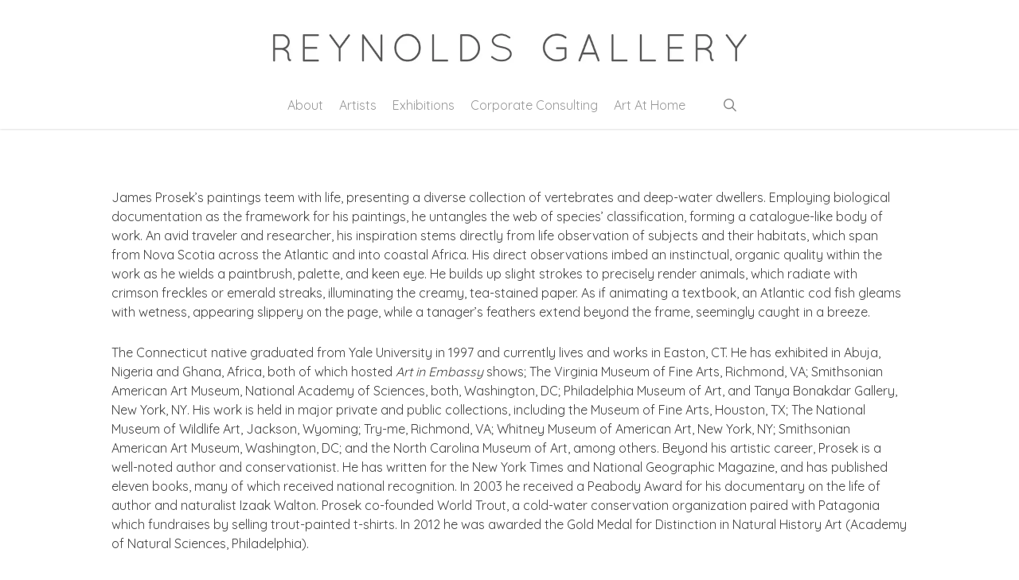

--- FILE ---
content_type: text/css
request_url: https://www.reynoldsgallery.com/wp-content/themes/reynolds/style.css?ver=17.4.1
body_size: 631
content:
/*
Theme Name: Reynolds Gallery
Template: salient
Version: 1
*/

body {background-color:#fff !important;}

a:link {color:#4c4f60;}
a:hover {color:#cccccc;}

.woocommerce .products.related {margin-top:3em !important;}

.home-wrap {background-color:#fff !important;}

.orbit-wrapper .left, .orbit-wrapper .right {display:none;}

.cart-outer, #mobile-cart-link, .icon-salient-cart {display:none;}

.slider-prev, .slider-next {display:none;}

.four-box-1 {float:left; clear:left; width:23%; height:auto; margin-left: 0; margin-right:.5rem; margin-top:.25em; display: block;}
.four-box   {float:left; width:23%; height:auto; margin-left:0; margin-right:.5rem; margin-top:.25em; display: block;}

.three-box-1 {float:left; clear:left; width:31%; height:auto; margin-left: 0; margin-right:.75rem; margin-top:.75em; display: block;}
.three-box   {float:left; width:31%; height:auto; margin-left:0; margin-right:.75rem; margin-top:.75em; display: block;}


.two-box-1 { float:left; clear:left; width:44%; height:auto; margin-left: 0; margin-right:3rem; margin-top:1em; display: block;}
.two-box { float:left; width:44%; height:auto; margin-left:0; margin-right:3rem; margin-top:1em; display: block;}

.single .heading-title {margin:5px 0 !important; padding:5px 0 !important;}

.n2-ow {font-family:Quicksand !important;}
#output {text-align:center;}

.recent-posts-title {display:none;}


#page-header-bg.hentry, #page-header-wrap {display:none!important;}

.post-header .meta-author,.post-header .meta-category, .post-header .meta-comment-count {display:none;}

#featured {background:#fff;}

.woocommerce-tabs .tabs {display:none;}

@media (max-width: 775px) {
  .three-box-1, .three-box {
    float: none;
    width:90%;
  }
}

--- FILE ---
content_type: text/plain
request_url: https://www.google-analytics.com/j/collect?v=1&_v=j102&a=1497775125&t=pageview&_s=1&dl=https%3A%2F%2Fwww.reynoldsgallery.com%2Fartists%2Fjames-prosek%2F&ul=en-us%40posix&dt=James%20Prosek%20-%20Reynolds%20Gallery&sr=1280x720&vp=1280x720&_u=IEBAAEABAAAAACAAI~&jid=732417029&gjid=571303330&cid=735743098.1770074973&tid=UA-7994403-21&_gid=2019710846.1770074973&_r=1&_slc=1&z=1443253324
body_size: -452
content:
2,cG-VE769NCX6C